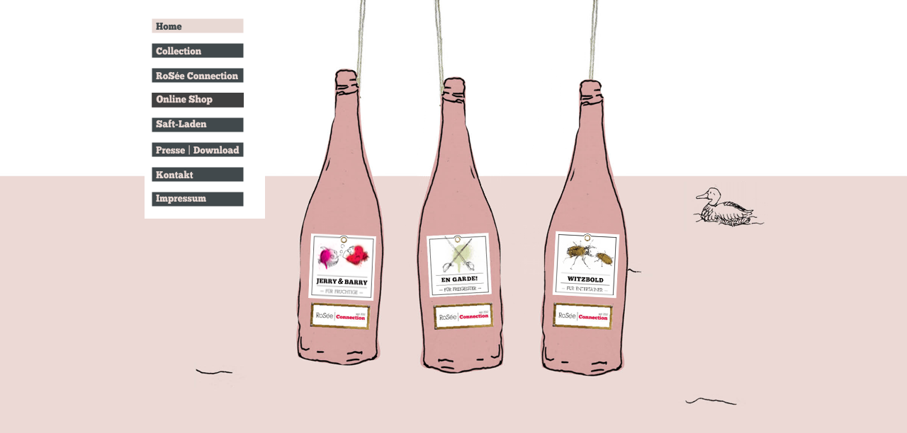

--- FILE ---
content_type: text/html
request_url: http://rosee-connection.at/
body_size: 1087
content:


<html>

<head>

	<title>Rosee-Connection</title>

    <meta http-equiv="content-type" content="text/html; charset=UTF-8">

    <meta name="author" content="RoSée Connection">
    <meta name="keywords" content="RoSée Connection, RoSé, Wein, Burgenland, Traubensaft, Jois, Bernadette Pesendorfer, Markus Altenburger, En garde, Jerry, Barry">

	<link rel="stylesheet" type="text/css" href="style.css">

	<style type="text/css">

	</style>


    

</head>

<body>

    <script type="Text/JavaScript">
    <!--

    function selside(side)
    {
        location = "index.php?side="+side;
    }

    function gotofacebook()
    {
        var url = "http://www.facebook.com/RoSeeConnection";
        NewWin = window.open(url,"ROSEE");
    }

    
    //-->
    </script>


<center><div id='container' style='width:890px; position: relative; text-align:left; border:0 solid blue;'><div id='navi' style='width:150px; position: absolute; left: 9px; top: 9px;  background-color:#FFFFFF; border:3 solid #ECD9D5; padding:10px;'><img src='./buttons/button_home_inv.png' onclick='selside("home");'
            style='margin-top:7px; margin-bottom:7px;'><img src='./buttons/button_collection.png' onclick='selside("collection");'
            style='margin-top:7px; margin-bottom:7px;'><img src='./buttons/button_connection.png' onclick='selside("connection");'
            style='margin-top:7px; margin-bottom:7px;'><img src='./buttons/button_onlineshop.png' onclick='selside("onlineshop");'
            style='margin-top:7px; margin-bottom:7px;'><img src='./buttons/button_saftladen.png' onclick='selside("saftladen");'
            style='margin-top:7px; margin-bottom:7px;'><img src='./buttons/button_presse.png' onclick='selside("presse");'
            style='margin-top:7px; margin-bottom:7px;'><img src='./buttons/button_kontakt.png' onclick='selside("kontakt");'
            style='margin-top:7px; margin-bottom:7px;'><img src='./buttons/button_impressum.png' onclick='selside("impressum");'
            style='margin-top:7px; margin-bottom:7px;'></div><div style='margin:0; padding:0;'><img alt='' id='rosee' src='./pics/home_6.png' border='0' usemap='#rosee'></div><map name='rosee'><area shape='poly' coords='244,418,249,334,333,335,329,421' alt='JERRY & BARRY' title='JERRY & BARRY'  href='./index.php?side=collection'>
<area shape='poly' coords='411,420,404,332,496,328,499,417' alt='EN GARDE' title='EN GARDE'  href='./index.php?side=collection'>
<area shape='poly' coords='588,416,589,327,678,332,673,417' alt='WITZBOLD' title='WITZBOLD'  href='./index.php?side=collection'>
<area shape='poly' coords='242,462,242,427,324,432,325,464' alt='RoSée Connection' title='RoSée Connection'  href='./index.php?side=connection'>
<area shape='poly' coords='419,466,416,429,497,428,500,466' alt='RoSée Connection' title='RoSée Connection'  href='./index.php?side=connection'>
<area shape='poly' coords='585,462,584,427,669,431,669,465' alt='RoSée Connection' title='RoSée Connection'  href='./index.php?side=connection'>
</map>
</div></center>

</body>
</html>

--- FILE ---
content_type: text/css
request_url: http://rosee-connection.at/style.css
body_size: 228
content:
BODY
{
    COLOR: #404040;
    FONT-FAMILY: Arial;

    BACKGROUND-IMAGE: url(pics/bg2.png);
	margin:0px;
}


.text_beschreibung
{
    FONT: 14px Arial;
    COLOR: #404040;
}

a:link    { text-decoration:none; color:#404040;}
a:visited { text-decoration:none; color:#404040;}
a:hover   { text-decoration:none; color:#DAA7A4;}
a:active  { text-decoration:none; color:#404040;}
a:focus   { text-decoration:none; color:#404040;}